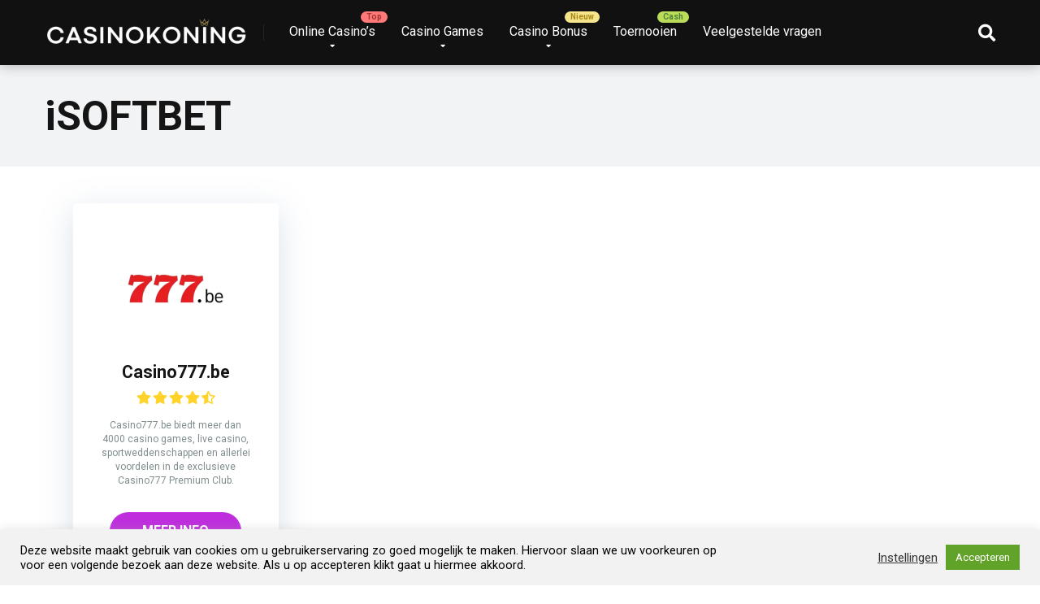

--- FILE ---
content_type: text/html; charset=UTF-8
request_url: https://casinokoning.be/software/isoftbet/
body_size: 15622
content:
<!DOCTYPE html>
<html lang="nl-NL">
<head><style>img.lazy{min-height:1px}</style><link href="https://casinokoning.be/wp-content/plugins/w3-total-cache/pub/js/lazyload.min.js" as="script">
    <meta charset="UTF-8" />
    <meta http-equiv="X-UA-Compatible" content="IE=edge" />
    <meta name="viewport" id="viewport" content="width=device-width, initial-scale=1.0, maximum-scale=1.0, minimum-scale=1.0, user-scalable=no" />
	<meta name='robots' content='index, follow, max-image-preview:large, max-snippet:-1, max-video-preview:-1' />
	<style>img:is([sizes="auto" i], [sizes^="auto," i]) { contain-intrinsic-size: 3000px 1500px }</style>
	
	<!-- This site is optimized with the Yoast SEO plugin v26.6 - https://yoast.com/wordpress/plugins/seo/ -->
	<title>iSOFTBET Archieven | CasinoKoning.be</title>
	<link rel="canonical" href="https://casinokoning.be/software/isoftbet/" />
	<meta property="og:locale" content="nl_NL" />
	<meta property="og:type" content="article" />
	<meta property="og:title" content="iSOFTBET Archieven | CasinoKoning.be" />
	<meta property="og:url" content="https://casinokoning.be/software/isoftbet/" />
	<meta property="og:site_name" content="CasinoKoning.be" />
	<meta name="twitter:card" content="summary_large_image" />
	<script type="application/ld+json" class="yoast-schema-graph">{"@context":"https://schema.org","@graph":[{"@type":"CollectionPage","@id":"https://casinokoning.be/software/isoftbet/","url":"https://casinokoning.be/software/isoftbet/","name":"iSOFTBET Archieven | CasinoKoning.be","isPartOf":{"@id":"https://casinokoning.be/#website"},"primaryImageOfPage":{"@id":"https://casinokoning.be/software/isoftbet/#primaryimage"},"image":{"@id":"https://casinokoning.be/software/isoftbet/#primaryimage"},"thumbnailUrl":"https://casinokoning.be/wp-content/uploads/2022/10/Ontwerp-zonder-titel-3.png","breadcrumb":{"@id":"https://casinokoning.be/software/isoftbet/#breadcrumb"},"inLanguage":"nl-NL"},{"@type":"ImageObject","inLanguage":"nl-NL","@id":"https://casinokoning.be/software/isoftbet/#primaryimage","url":"https://casinokoning.be/wp-content/uploads/2022/10/Ontwerp-zonder-titel-3.png","contentUrl":"https://casinokoning.be/wp-content/uploads/2022/10/Ontwerp-zonder-titel-3.png","width":500,"height":500,"caption":"777 casino logo"},{"@type":"BreadcrumbList","@id":"https://casinokoning.be/software/isoftbet/#breadcrumb","itemListElement":[{"@type":"ListItem","position":1,"name":"Home","item":"https://casinokoning.be/"},{"@type":"ListItem","position":2,"name":"iSOFTBET"}]},{"@type":"WebSite","@id":"https://casinokoning.be/#website","url":"https://casinokoning.be/","name":"CasinoKoning.be","description":"Online Casino Bonus België","publisher":{"@id":"https://casinokoning.be/#organization"},"potentialAction":[{"@type":"SearchAction","target":{"@type":"EntryPoint","urlTemplate":"https://casinokoning.be/?s={search_term_string}"},"query-input":{"@type":"PropertyValueSpecification","valueRequired":true,"valueName":"search_term_string"}}],"inLanguage":"nl-NL"},{"@type":"Organization","@id":"https://casinokoning.be/#organization","name":"CasinoKoning.be","url":"https://casinokoning.be/","logo":{"@type":"ImageObject","inLanguage":"nl-NL","@id":"https://casinokoning.be/#/schema/logo/image/","url":"https://casinokoning.be/wp-content/uploads/2022/11/cropped-cropped-cropped-Gold-Minimalist-King-Diamond-Logo-12-1.png","contentUrl":"https://casinokoning.be/wp-content/uploads/2022/11/cropped-cropped-cropped-Gold-Minimalist-King-Diamond-Logo-12-1.png","width":479,"height":77,"caption":"CasinoKoning.be"},"image":{"@id":"https://casinokoning.be/#/schema/logo/image/"}}]}</script>
	<!-- / Yoast SEO plugin. -->


<link rel='dns-prefetch' href='//kit.fontawesome.com' />
<link rel='dns-prefetch' href='//fonts.googleapis.com' />
<link rel="alternate" type="application/rss+xml" title="CasinoKoning.be &raquo; feed" href="https://casinokoning.be/feed/" />
<link rel="alternate" type="application/rss+xml" title="CasinoKoning.be &raquo; reacties feed" href="https://casinokoning.be/comments/feed/" />
<link rel="alternate" type="application/rss+xml" title="CasinoKoning.be &raquo; iSOFTBET Spelontwikkelaars feed" href="https://casinokoning.be/software/isoftbet/feed/" />
<script type="text/javascript">
/* <![CDATA[ */
window._wpemojiSettings = {"baseUrl":"https:\/\/s.w.org\/images\/core\/emoji\/16.0.1\/72x72\/","ext":".png","svgUrl":"https:\/\/s.w.org\/images\/core\/emoji\/16.0.1\/svg\/","svgExt":".svg","source":{"concatemoji":"https:\/\/casinokoning.be\/wp-includes\/js\/wp-emoji-release.min.js?ver=6.8.3"}};
/*! This file is auto-generated */
!function(s,n){var o,i,e;function c(e){try{var t={supportTests:e,timestamp:(new Date).valueOf()};sessionStorage.setItem(o,JSON.stringify(t))}catch(e){}}function p(e,t,n){e.clearRect(0,0,e.canvas.width,e.canvas.height),e.fillText(t,0,0);var t=new Uint32Array(e.getImageData(0,0,e.canvas.width,e.canvas.height).data),a=(e.clearRect(0,0,e.canvas.width,e.canvas.height),e.fillText(n,0,0),new Uint32Array(e.getImageData(0,0,e.canvas.width,e.canvas.height).data));return t.every(function(e,t){return e===a[t]})}function u(e,t){e.clearRect(0,0,e.canvas.width,e.canvas.height),e.fillText(t,0,0);for(var n=e.getImageData(16,16,1,1),a=0;a<n.data.length;a++)if(0!==n.data[a])return!1;return!0}function f(e,t,n,a){switch(t){case"flag":return n(e,"\ud83c\udff3\ufe0f\u200d\u26a7\ufe0f","\ud83c\udff3\ufe0f\u200b\u26a7\ufe0f")?!1:!n(e,"\ud83c\udde8\ud83c\uddf6","\ud83c\udde8\u200b\ud83c\uddf6")&&!n(e,"\ud83c\udff4\udb40\udc67\udb40\udc62\udb40\udc65\udb40\udc6e\udb40\udc67\udb40\udc7f","\ud83c\udff4\u200b\udb40\udc67\u200b\udb40\udc62\u200b\udb40\udc65\u200b\udb40\udc6e\u200b\udb40\udc67\u200b\udb40\udc7f");case"emoji":return!a(e,"\ud83e\udedf")}return!1}function g(e,t,n,a){var r="undefined"!=typeof WorkerGlobalScope&&self instanceof WorkerGlobalScope?new OffscreenCanvas(300,150):s.createElement("canvas"),o=r.getContext("2d",{willReadFrequently:!0}),i=(o.textBaseline="top",o.font="600 32px Arial",{});return e.forEach(function(e){i[e]=t(o,e,n,a)}),i}function t(e){var t=s.createElement("script");t.src=e,t.defer=!0,s.head.appendChild(t)}"undefined"!=typeof Promise&&(o="wpEmojiSettingsSupports",i=["flag","emoji"],n.supports={everything:!0,everythingExceptFlag:!0},e=new Promise(function(e){s.addEventListener("DOMContentLoaded",e,{once:!0})}),new Promise(function(t){var n=function(){try{var e=JSON.parse(sessionStorage.getItem(o));if("object"==typeof e&&"number"==typeof e.timestamp&&(new Date).valueOf()<e.timestamp+604800&&"object"==typeof e.supportTests)return e.supportTests}catch(e){}return null}();if(!n){if("undefined"!=typeof Worker&&"undefined"!=typeof OffscreenCanvas&&"undefined"!=typeof URL&&URL.createObjectURL&&"undefined"!=typeof Blob)try{var e="postMessage("+g.toString()+"("+[JSON.stringify(i),f.toString(),p.toString(),u.toString()].join(",")+"));",a=new Blob([e],{type:"text/javascript"}),r=new Worker(URL.createObjectURL(a),{name:"wpTestEmojiSupports"});return void(r.onmessage=function(e){c(n=e.data),r.terminate(),t(n)})}catch(e){}c(n=g(i,f,p,u))}t(n)}).then(function(e){for(var t in e)n.supports[t]=e[t],n.supports.everything=n.supports.everything&&n.supports[t],"flag"!==t&&(n.supports.everythingExceptFlag=n.supports.everythingExceptFlag&&n.supports[t]);n.supports.everythingExceptFlag=n.supports.everythingExceptFlag&&!n.supports.flag,n.DOMReady=!1,n.readyCallback=function(){n.DOMReady=!0}}).then(function(){return e}).then(function(){var e;n.supports.everything||(n.readyCallback(),(e=n.source||{}).concatemoji?t(e.concatemoji):e.wpemoji&&e.twemoji&&(t(e.twemoji),t(e.wpemoji)))}))}((window,document),window._wpemojiSettings);
/* ]]> */
</script>
<style id='wp-emoji-styles-inline-css' type='text/css'>

	img.wp-smiley, img.emoji {
		display: inline !important;
		border: none !important;
		box-shadow: none !important;
		height: 1em !important;
		width: 1em !important;
		margin: 0 0.07em !important;
		vertical-align: -0.1em !important;
		background: none !important;
		padding: 0 !important;
	}
</style>
<link rel="stylesheet" href="https://casinokoning.be/wp-content/cache/minify/a5ff7.css" media="all" />

<style id='classic-theme-styles-inline-css' type='text/css'>
/*! This file is auto-generated */
.wp-block-button__link{color:#fff;background-color:#32373c;border-radius:9999px;box-shadow:none;text-decoration:none;padding:calc(.667em + 2px) calc(1.333em + 2px);font-size:1.125em}.wp-block-file__button{background:#32373c;color:#fff;text-decoration:none}
</style>
<link rel="stylesheet" href="https://casinokoning.be/wp-content/cache/minify/966a7.css" media="all" />




<style id='global-styles-inline-css' type='text/css'>
:root{--wp--preset--aspect-ratio--square: 1;--wp--preset--aspect-ratio--4-3: 4/3;--wp--preset--aspect-ratio--3-4: 3/4;--wp--preset--aspect-ratio--3-2: 3/2;--wp--preset--aspect-ratio--2-3: 2/3;--wp--preset--aspect-ratio--16-9: 16/9;--wp--preset--aspect-ratio--9-16: 9/16;--wp--preset--color--black: #000000;--wp--preset--color--cyan-bluish-gray: #abb8c3;--wp--preset--color--white: #ffffff;--wp--preset--color--pale-pink: #f78da7;--wp--preset--color--vivid-red: #cf2e2e;--wp--preset--color--luminous-vivid-orange: #ff6900;--wp--preset--color--luminous-vivid-amber: #fcb900;--wp--preset--color--light-green-cyan: #7bdcb5;--wp--preset--color--vivid-green-cyan: #00d084;--wp--preset--color--pale-cyan-blue: #8ed1fc;--wp--preset--color--vivid-cyan-blue: #0693e3;--wp--preset--color--vivid-purple: #9b51e0;--wp--preset--color--mercury-main: #be2edd;--wp--preset--color--mercury-second: #e84393;--wp--preset--color--mercury-white: #fff;--wp--preset--color--mercury-gray: #263238;--wp--preset--color--mercury-emerald: #2edd6c;--wp--preset--color--mercury-alizarin: #e74c3c;--wp--preset--color--mercury-wisteria: #8e44ad;--wp--preset--color--mercury-peter-river: #3498db;--wp--preset--color--mercury-clouds: #ecf0f1;--wp--preset--gradient--vivid-cyan-blue-to-vivid-purple: linear-gradient(135deg,rgba(6,147,227,1) 0%,rgb(155,81,224) 100%);--wp--preset--gradient--light-green-cyan-to-vivid-green-cyan: linear-gradient(135deg,rgb(122,220,180) 0%,rgb(0,208,130) 100%);--wp--preset--gradient--luminous-vivid-amber-to-luminous-vivid-orange: linear-gradient(135deg,rgba(252,185,0,1) 0%,rgba(255,105,0,1) 100%);--wp--preset--gradient--luminous-vivid-orange-to-vivid-red: linear-gradient(135deg,rgba(255,105,0,1) 0%,rgb(207,46,46) 100%);--wp--preset--gradient--very-light-gray-to-cyan-bluish-gray: linear-gradient(135deg,rgb(238,238,238) 0%,rgb(169,184,195) 100%);--wp--preset--gradient--cool-to-warm-spectrum: linear-gradient(135deg,rgb(74,234,220) 0%,rgb(151,120,209) 20%,rgb(207,42,186) 40%,rgb(238,44,130) 60%,rgb(251,105,98) 80%,rgb(254,248,76) 100%);--wp--preset--gradient--blush-light-purple: linear-gradient(135deg,rgb(255,206,236) 0%,rgb(152,150,240) 100%);--wp--preset--gradient--blush-bordeaux: linear-gradient(135deg,rgb(254,205,165) 0%,rgb(254,45,45) 50%,rgb(107,0,62) 100%);--wp--preset--gradient--luminous-dusk: linear-gradient(135deg,rgb(255,203,112) 0%,rgb(199,81,192) 50%,rgb(65,88,208) 100%);--wp--preset--gradient--pale-ocean: linear-gradient(135deg,rgb(255,245,203) 0%,rgb(182,227,212) 50%,rgb(51,167,181) 100%);--wp--preset--gradient--electric-grass: linear-gradient(135deg,rgb(202,248,128) 0%,rgb(113,206,126) 100%);--wp--preset--gradient--midnight: linear-gradient(135deg,rgb(2,3,129) 0%,rgb(40,116,252) 100%);--wp--preset--font-size--small: 13px;--wp--preset--font-size--medium: 20px;--wp--preset--font-size--large: 36px;--wp--preset--font-size--x-large: 42px;--wp--preset--spacing--20: 0.44rem;--wp--preset--spacing--30: 0.67rem;--wp--preset--spacing--40: 1rem;--wp--preset--spacing--50: 1.5rem;--wp--preset--spacing--60: 2.25rem;--wp--preset--spacing--70: 3.38rem;--wp--preset--spacing--80: 5.06rem;--wp--preset--shadow--natural: 6px 6px 9px rgba(0, 0, 0, 0.2);--wp--preset--shadow--deep: 12px 12px 50px rgba(0, 0, 0, 0.4);--wp--preset--shadow--sharp: 6px 6px 0px rgba(0, 0, 0, 0.2);--wp--preset--shadow--outlined: 6px 6px 0px -3px rgba(255, 255, 255, 1), 6px 6px rgba(0, 0, 0, 1);--wp--preset--shadow--crisp: 6px 6px 0px rgba(0, 0, 0, 1);}:where(.is-layout-flex){gap: 0.5em;}:where(.is-layout-grid){gap: 0.5em;}body .is-layout-flex{display: flex;}.is-layout-flex{flex-wrap: wrap;align-items: center;}.is-layout-flex > :is(*, div){margin: 0;}body .is-layout-grid{display: grid;}.is-layout-grid > :is(*, div){margin: 0;}:where(.wp-block-columns.is-layout-flex){gap: 2em;}:where(.wp-block-columns.is-layout-grid){gap: 2em;}:where(.wp-block-post-template.is-layout-flex){gap: 1.25em;}:where(.wp-block-post-template.is-layout-grid){gap: 1.25em;}.has-black-color{color: var(--wp--preset--color--black) !important;}.has-cyan-bluish-gray-color{color: var(--wp--preset--color--cyan-bluish-gray) !important;}.has-white-color{color: var(--wp--preset--color--white) !important;}.has-pale-pink-color{color: var(--wp--preset--color--pale-pink) !important;}.has-vivid-red-color{color: var(--wp--preset--color--vivid-red) !important;}.has-luminous-vivid-orange-color{color: var(--wp--preset--color--luminous-vivid-orange) !important;}.has-luminous-vivid-amber-color{color: var(--wp--preset--color--luminous-vivid-amber) !important;}.has-light-green-cyan-color{color: var(--wp--preset--color--light-green-cyan) !important;}.has-vivid-green-cyan-color{color: var(--wp--preset--color--vivid-green-cyan) !important;}.has-pale-cyan-blue-color{color: var(--wp--preset--color--pale-cyan-blue) !important;}.has-vivid-cyan-blue-color{color: var(--wp--preset--color--vivid-cyan-blue) !important;}.has-vivid-purple-color{color: var(--wp--preset--color--vivid-purple) !important;}.has-black-background-color{background-color: var(--wp--preset--color--black) !important;}.has-cyan-bluish-gray-background-color{background-color: var(--wp--preset--color--cyan-bluish-gray) !important;}.has-white-background-color{background-color: var(--wp--preset--color--white) !important;}.has-pale-pink-background-color{background-color: var(--wp--preset--color--pale-pink) !important;}.has-vivid-red-background-color{background-color: var(--wp--preset--color--vivid-red) !important;}.has-luminous-vivid-orange-background-color{background-color: var(--wp--preset--color--luminous-vivid-orange) !important;}.has-luminous-vivid-amber-background-color{background-color: var(--wp--preset--color--luminous-vivid-amber) !important;}.has-light-green-cyan-background-color{background-color: var(--wp--preset--color--light-green-cyan) !important;}.has-vivid-green-cyan-background-color{background-color: var(--wp--preset--color--vivid-green-cyan) !important;}.has-pale-cyan-blue-background-color{background-color: var(--wp--preset--color--pale-cyan-blue) !important;}.has-vivid-cyan-blue-background-color{background-color: var(--wp--preset--color--vivid-cyan-blue) !important;}.has-vivid-purple-background-color{background-color: var(--wp--preset--color--vivid-purple) !important;}.has-black-border-color{border-color: var(--wp--preset--color--black) !important;}.has-cyan-bluish-gray-border-color{border-color: var(--wp--preset--color--cyan-bluish-gray) !important;}.has-white-border-color{border-color: var(--wp--preset--color--white) !important;}.has-pale-pink-border-color{border-color: var(--wp--preset--color--pale-pink) !important;}.has-vivid-red-border-color{border-color: var(--wp--preset--color--vivid-red) !important;}.has-luminous-vivid-orange-border-color{border-color: var(--wp--preset--color--luminous-vivid-orange) !important;}.has-luminous-vivid-amber-border-color{border-color: var(--wp--preset--color--luminous-vivid-amber) !important;}.has-light-green-cyan-border-color{border-color: var(--wp--preset--color--light-green-cyan) !important;}.has-vivid-green-cyan-border-color{border-color: var(--wp--preset--color--vivid-green-cyan) !important;}.has-pale-cyan-blue-border-color{border-color: var(--wp--preset--color--pale-cyan-blue) !important;}.has-vivid-cyan-blue-border-color{border-color: var(--wp--preset--color--vivid-cyan-blue) !important;}.has-vivid-purple-border-color{border-color: var(--wp--preset--color--vivid-purple) !important;}.has-vivid-cyan-blue-to-vivid-purple-gradient-background{background: var(--wp--preset--gradient--vivid-cyan-blue-to-vivid-purple) !important;}.has-light-green-cyan-to-vivid-green-cyan-gradient-background{background: var(--wp--preset--gradient--light-green-cyan-to-vivid-green-cyan) !important;}.has-luminous-vivid-amber-to-luminous-vivid-orange-gradient-background{background: var(--wp--preset--gradient--luminous-vivid-amber-to-luminous-vivid-orange) !important;}.has-luminous-vivid-orange-to-vivid-red-gradient-background{background: var(--wp--preset--gradient--luminous-vivid-orange-to-vivid-red) !important;}.has-very-light-gray-to-cyan-bluish-gray-gradient-background{background: var(--wp--preset--gradient--very-light-gray-to-cyan-bluish-gray) !important;}.has-cool-to-warm-spectrum-gradient-background{background: var(--wp--preset--gradient--cool-to-warm-spectrum) !important;}.has-blush-light-purple-gradient-background{background: var(--wp--preset--gradient--blush-light-purple) !important;}.has-blush-bordeaux-gradient-background{background: var(--wp--preset--gradient--blush-bordeaux) !important;}.has-luminous-dusk-gradient-background{background: var(--wp--preset--gradient--luminous-dusk) !important;}.has-pale-ocean-gradient-background{background: var(--wp--preset--gradient--pale-ocean) !important;}.has-electric-grass-gradient-background{background: var(--wp--preset--gradient--electric-grass) !important;}.has-midnight-gradient-background{background: var(--wp--preset--gradient--midnight) !important;}.has-small-font-size{font-size: var(--wp--preset--font-size--small) !important;}.has-medium-font-size{font-size: var(--wp--preset--font-size--medium) !important;}.has-large-font-size{font-size: var(--wp--preset--font-size--large) !important;}.has-x-large-font-size{font-size: var(--wp--preset--font-size--x-large) !important;}
:where(.wp-block-post-template.is-layout-flex){gap: 1.25em;}:where(.wp-block-post-template.is-layout-grid){gap: 1.25em;}
:where(.wp-block-columns.is-layout-flex){gap: 2em;}:where(.wp-block-columns.is-layout-grid){gap: 2em;}
:root :where(.wp-block-pullquote){font-size: 1.5em;line-height: 1.6;}
</style>
<link rel="stylesheet" href="https://casinokoning.be/wp-content/cache/minify/82db7.css" media="all" />





<link rel='stylesheet' id='mercury-googlefonts-css' href='//fonts.googleapis.com/css2?family=Roboto:wght@300;400;700;900&#038;display=swap' type='text/css' media='all' />
<link rel="stylesheet" href="https://casinokoning.be/wp-content/cache/minify/4618b.css" media="all" />



<style id='mercury-style-inline-css' type='text/css'>


/* Main Color */

.has-mercury-main-color,
.home-page .textwidget a:hover,
.space-header-2-top-soc a:hover,
.space-header-menu ul.main-menu li a:hover,
.space-header-menu ul.main-menu li:hover a,
.space-header-2-nav ul.main-menu li a:hover,
.space-header-2-nav ul.main-menu li:hover a,
.space-page-content a:hover,
.space-pros-cons ul li a:hover,
.space-pros-cons ol li a:hover,
.space-companies-2-archive-item-desc a:hover,
.space-organizations-3-archive-item-terms-ins a:hover,
.space-organizations-7-archive-item-terms a:hover,
.space-organizations-8-archive-item-terms a:hover,
.space-comments-form-box p.comment-notes span.required,
form.comment-form p.comment-notes span.required {
	color: #be2edd;
}

input[type="submit"],
.has-mercury-main-background-color,
.space-block-title span:after,
.space-widget-title span:after,
.space-companies-archive-item-button a,
.space-companies-sidebar-item-button a,
.space-organizations-3-archive-item-count,
.space-organizations-3-archive-item-count-2,
.space-units-archive-item-button a,
.space-units-sidebar-item-button a,
.space-aces-single-offer-info-button-ins a,
.space-offers-archive-item-button a,
.home-page .widget_mc4wp_form_widget .space-widget-title::after,
.space-content-section .widget_mc4wp_form_widget .space-widget-title::after {
	background-color: #be2edd;
}

.space-header-menu ul.main-menu li a:hover,
.space-header-menu ul.main-menu li:hover a,
.space-header-2-nav ul.main-menu li a:hover,
.space-header-2-nav ul.main-menu li:hover a {
	border-bottom: 2px solid #be2edd;
}
.space-header-2-top-soc a:hover {
	border: 1px solid #be2edd;
}
.space-companies-archive-item-button a:hover,
.space-units-archive-item-button a:hover,
.space-offers-archive-item-button a:hover,
.space-aces-single-offer-info-button-ins a:hover {
    box-shadow: 0px 8px 30px 0px rgba(190,46,221, 0.60) !important;
}

/* Second Color */

.has-mercury-second-color,
.space-page-content a,
.space-pros-cons ul li a,
.space-pros-cons ol li a,
.space-page-content ul li:before,
.home-page .textwidget ul li:before,
.space-widget ul li a:hover,
.space-page-content ul.space-mark li:before,
.home-page .textwidget a,
#recentcomments li a:hover,
#recentcomments li span.comment-author-link a:hover,
h3.comment-reply-title small a,
.space-companies-sidebar-2-item-desc a,
.space-companies-sidebar-item-title p a,
.space-companies-archive-item-short-desc a,
.space-companies-2-archive-item-desc a,
.space-organizations-3-archive-item-terms-ins a,
.space-organizations-7-archive-item-terms a,
.space-organizations-8-archive-item-terms a,
.space-organization-content-info a,
.space-organization-style-2-calltoaction-text-ins a,
.space-organization-details-item-title span,
.space-organization-style-2-ratings-all-item-value i,
.space-organization-style-2-calltoaction-text-ins a,
.space-organization-content-short-desc a,
.space-organization-header-short-desc a,
.space-organization-content-rating-stars i,
.space-organization-content-rating-overall .star-rating .star,
.space-companies-archive-item-rating .star-rating .star,
.space-organization-content-logo-stars i,
.space-organization-content-logo-stars .star-rating .star,
.space-companies-2-archive-item-rating .star-rating .star,
.space-organizations-3-archive-item-rating-box .star-rating .star,
.space-organizations-4-archive-item-title .star-rating .star,
.space-companies-sidebar-2-item-rating .star-rating .star,
.space-comments-list-item-date a.comment-reply-link,
.space-categories-list-box ul li a,
.space-news-10-item-category a,
.small .space-news-11-item-category a,
#scrolltop,
.widget_mc4wp_form_widget .mc4wp-response a,
.space-header-height.dark .space-header-menu ul.main-menu li a:hover,
.space-header-height.dark .space-header-menu ul.main-menu li:hover a,
.space-header-2-height.dark .space-header-2-nav ul.main-menu li a:hover,
.space-header-2-height.dark .space-header-2-nav ul.main-menu li:hover a,
.space-header-2-height.dark .space-header-2-top-soc a:hover,
.space-organization-header-logo-rating i {
	color: #e84393;
}

.space-title-box-category a,
.has-mercury-second-background-color,
.space-organization-details-item-links a:hover,
.space-news-2-small-item-img-category a,
.space-news-2-item-big-box-category span,
.space-block-title span:before,
.space-widget-title span:before,
.space-news-4-item.small-news-block .space-news-4-item-img-category a,
.space-news-4-item.big-news-block .space-news-4-item-top-category span,
.space-news-6-item-top-category span,
.space-news-7-item-category span,
.space-news-3-item-img-category a,
.space-news-8-item-title-category span,
.space-news-9-item-info-category span,
.space-archive-loop-item-img-category a,
.space-organizations-3-archive-item:first-child .space-organizations-3-archive-item-count,
.space-organizations-3-archive-item:first-child .space-organizations-3-archive-item-count-2,
.space-single-offer.space-dark-style .space-aces-single-offer-info-button-ins a,
.space-offers-archive-item.space-dark-style .space-offers-archive-item-button a,
nav.pagination a,
nav.comments-pagination a,
nav.pagination-post a span.page-number,
.widget_tag_cloud a,
.space-footer-top-age span.age-limit,
.space-footer-top-soc a:hover,
.home-page .widget_mc4wp_form_widget .mc4wp-form-fields .space-subscribe-filds button,
.space-content-section .widget_mc4wp_form_widget .mc4wp-form-fields .space-subscribe-filds button {
	background-color: #e84393;
}

.space-footer-top-soc a:hover,
.space-header-2-height.dark .space-header-2-top-soc a:hover,
.space-categories-list-box ul li a {
	border: 1px solid #e84393;
}

.space-header-height.dark .space-header-menu ul.main-menu li a:hover,
.space-header-height.dark .space-header-menu ul.main-menu li:hover a,
.space-header-2-height.dark .space-header-2-nav ul.main-menu li a:hover,
.space-header-2-height.dark .space-header-2-nav ul.main-menu li:hover a {
	border-bottom: 2px solid #e84393;
}

.space-offers-archive-item.space-dark-style .space-offers-archive-item-button a:hover,
.space-single-offer.space-dark-style .space-aces-single-offer-info-button-ins a:hover {
    box-shadow: 0px 8px 30px 0px rgba(232,67,147, 0.60) !important;
}

/* Stars Color */

.star,
.fa-star {
	color: #ffd32a!important;
}

.space-rating-star-background {
	background-color: #ffd32a;
}

/* Custom header layout colors */

/* --- Header #1 Style --- */

.space-header-height .space-header-wrap {
	background-color: #111111;
}
.space-header-height .space-header-top,
.space-header-height .space-header-logo-ins:after {
	background-color: #252525;
}
.space-header-height .space-header-top-soc a,
.space-header-height .space-header-top-menu ul li a {
	color: #888888;
}
.space-header-height .space-header-top-soc a:hover ,
.space-header-height .space-header-top-menu ul li a:hover {
	color: #ffffff;
}
.space-header-height .space-header-logo a {
	color: #ffffff;
}
.space-header-height .space-header-logo span {
	color: #888888;
}
.space-header-height .space-header-menu ul.main-menu li,
.space-header-height .space-header-menu ul.main-menu li a,
.space-header-height .space-header-search {
	color: #ffffff;
}
.space-header-height .space-mobile-menu-icon div {
	background-color: #ffffff;
}
.space-header-height .space-header-menu ul.main-menu li a:hover,
.space-header-height .space-header-menu ul.main-menu li:hover a {
	color: #ff2453;
	border-bottom: 2px solid #ff2453;
}

.space-header-height .space-header-menu ul.main-menu li ul.sub-menu {
	background-color: #ffffff;
}

.space-header-height .space-header-menu ul.main-menu li ul.sub-menu li.menu-item-has-children:after,
.space-header-height .space-header-menu ul.main-menu li ul.sub-menu li a {
	color: #34495e;
	border-bottom: 1px solid transparent;
}
.space-header-height .space-header-menu ul.main-menu li ul.sub-menu li a:hover {
	border-bottom: 1px solid transparent;
	color: #b2bec3;
	text-decoration: none;
}

/* --- Header #2 Style --- */

.space-header-2-height .space-header-2-wrap,
.space-header-2-height .space-header-2-wrap.fixed .space-header-2-nav {
	background-color: #111111;
}
.space-header-2-height .space-header-2-top-ins {
	border-bottom: 1px solid #252525;
}
.space-header-2-height .space-header-2-top-soc a,
.space-header-2-height .space-header-search {
	color: #888888;
}
.space-header-2-height .space-header-2-top-soc a {
	border: 1px solid #888888;
}
.space-header-2-height .space-mobile-menu-icon div {
	background-color: #888888;
}
.space-header-2-height .space-header-2-top-soc a:hover {
	color: #ffffff;
	border: 1px solid #ffffff;
}
.space-header-2-height .space-header-2-top-logo a {
	color: #ffffff;
}
.space-header-2-height .space-header-2-top-logo span {
	color: #888888;
}
.space-header-2-height .space-header-2-nav ul.main-menu li,
.space-header-2-height .space-header-2-nav ul.main-menu li a {
	color: #ffffff;
}
.space-header-2-height .space-header-2-nav ul.main-menu li a:hover,
.space-header-2-height .space-header-2-nav ul.main-menu li:hover a {
	color: #ff2453;
	border-bottom: 2px solid #ff2453;
}
.space-header-2-height .space-header-2-nav ul.main-menu li ul.sub-menu {
	background-color: #ffffff;
}
.space-header-2-height .space-header-2-nav ul.main-menu li ul.sub-menu li a,
.space-header-2-height .space-header-2-nav ul.main-menu li ul.sub-menu li.menu-item-has-children:after {
	color: #34495e;
	border-bottom: 1px solid transparent;
}
.space-header-2-height .space-header-2-nav ul.main-menu li ul.sub-menu li a:hover {
	border-bottom: 1px solid transparent;
	color: #b2bec3;
	text-decoration: none;
}

/* --- Mobile Menu Style --- */

.space-mobile-menu .space-mobile-menu-block {
	background-color: #111111;
}
.space-mobile-menu .space-mobile-menu-copy {
	border-top: 1px solid #252525;
}
.space-mobile-menu .space-mobile-menu-copy {
	color: #888888;
}
.space-mobile-menu .space-mobile-menu-copy a {
	color: #888888;
}
.space-mobile-menu .space-mobile-menu-copy a:hover {
	color: #ffffff;
}
.space-mobile-menu .space-mobile-menu-header a {
	color: #ffffff;
}
.space-mobile-menu .space-mobile-menu-header span {
	color: #888888;
}
.space-mobile-menu .space-mobile-menu-list ul li {
	color: #ffffff;
}
.space-mobile-menu .space-mobile-menu-list ul li a {
	color: #ffffff;
}
.space-mobile-menu .space-close-icon .to-right,
.space-mobile-menu .space-close-icon .to-left {
	background-color: #ffffff;
}

/* --- New - Label for the main menu items --- */

ul.main-menu > li.new > a:before,
.space-mobile-menu-list > ul > li.new:before {
	content: "Cash";
    color: #4f8237;
    background-color: #badc58;
}

/* --- Best - Label for the main menu items --- */

ul.main-menu > li.best > a:before,
.space-mobile-menu-list > ul > li.best:before {
	content: "Nieuw";
    color: #a88817;
    background-color: #f6e58d;
}

/* --- Hot - Label for the main menu items --- */

ul.main-menu > li.hot > a:before,
.space-mobile-menu-list > ul > li.hot:before {
	content: "Cash";
    color: #4f8237;
    background-color: #badc58;
}

/* --- Top - Label for the main menu items --- */

ul.main-menu > li.top > a:before,
.space-mobile-menu-list > ul > li.top:before {
	content: "Top";
    color: #a33632;
    background-color: #ff7979;
}

/* --- Fair - Label for the main menu items --- */

ul.main-menu > li.fair > a:before,
.space-mobile-menu-list > ul > li.fair:before {
	content: "Fair";
    color: #7248b5;
    background-color: #b0aaff;
}

/* Play Now - The button color */

.space-organization-content-button a,
.space-unit-content-button a,
.space-organizations-3-archive-item-button-ins a,
.space-organizations-4-archive-item-button-two-ins a,
.space-shortcode-wrap .space-organizations-3-archive-item-button-ins a,
.space-shortcode-wrap .space-organizations-4-archive-item-button-two-ins a {
    color: #ffffff !important;
    background-color: #2ecc71 !important;
}

.space-organization-content-button a:hover,
.space-unit-content-button a:hover,
.space-organizations-3-archive-item-button-ins a:hover,
.space-organizations-4-archive-item-button-two-ins a:hover {
    box-shadow: 0px 0px 15px 0px rgba(46,204,113, 0.55) !important;
}

.space-organization-header-button a.space-style-2-button,
.space-organization-style-2-calltoaction-button-ins a.space-calltoaction-button,
.space-style-3-organization-header-button a.space-style-3-button,
.space-organizations-7-archive-item-button-two a,
.space-organizations-8-archive-item-button-two a,
.space-organization-float-bar-button-wrap a {
    color: #ffffff !important;
    background-color: #2ecc71 !important;
    box-shadow: 0px 5px 15px 0px rgba(46,204,113, 0.55) !important;
}
.space-organization-header-button a.space-style-2-button:hover,
.space-organization-style-2-calltoaction-button-ins a.space-calltoaction-button:hover,
.space-style-3-organization-header-button a.space-style-3-button:hover,
.space-organizations-7-archive-item-button-two a:hover,
.space-organizations-8-archive-item-button-two a:hover,
.space-organization-float-bar-button-wrap a:hover {
    box-shadow: 0px 5px 15px 0px rgba(46,204,113, 0) !important;
}

.space-organizations-5-archive-item-button1 a,
.space-organizations-6-archive-item-button1 a,
.space-units-2-archive-item-button1 a,
.space-units-3-archive-item-button1 a {
    color: #ffffff !important;
    background-color: #2ecc71 !important;
    box-shadow: 0px 10px 15px 0px rgba(46,204,113, 0.5) !important;
}
.space-organizations-5-archive-item-button1 a:hover,
.space-organizations-6-archive-item-button1 a:hover,
.space-units-2-archive-item-button1 a:hover,
.space-units-3-archive-item-button1 a:hover {
    box-shadow: 0px 10px 15px 0px rgba(46,204,113, 0) !important;
}

/* Read Review - The button color */

.space-organizations-3-archive-item-button-ins a:last-child,
.space-organizations-4-archive-item-button-one-ins a,
.space-shortcode-wrap .space-organizations-4-archive-item-button-one-ins a {
    color: #ffffff !important;
    background-color: #7f8c8d !important;
}

.space-organizations-3-archive-item-button-ins a:last-child:hover,
.space-organizations-4-archive-item-button-one-ins a:hover {
    box-shadow: 0px 0px 15px 0px rgba(127,140,141, 0.55) !important;
}
</style>
<link rel="stylesheet" href="https://casinokoning.be/wp-content/cache/minify/d22ea.css" media="all" />

<script src="https://casinokoning.be/wp-content/cache/minify/818c0.js"></script>


<script type="text/javascript" id="cookie-law-info-js-extra">
/* <![CDATA[ */
var Cli_Data = {"nn_cookie_ids":[],"cookielist":[],"non_necessary_cookies":[],"ccpaEnabled":"","ccpaRegionBased":"","ccpaBarEnabled":"","strictlyEnabled":["necessary","obligatoire"],"ccpaType":"gdpr","js_blocking":"","custom_integration":"","triggerDomRefresh":"","secure_cookies":""};
var cli_cookiebar_settings = {"animate_speed_hide":"500","animate_speed_show":"500","background":"#f2f2f2","border":"#b1a6a6c2","border_on":"","button_1_button_colour":"#000","button_1_button_hover":"#000000","button_1_link_colour":"#fff","button_1_as_button":"1","button_1_new_win":"","button_2_button_colour":"#333","button_2_button_hover":"#292929","button_2_link_colour":"#444","button_2_as_button":"","button_2_hidebar":"","button_3_button_colour":"#dedfe0","button_3_button_hover":"#b2b2b3","button_3_link_colour":"#000000","button_3_as_button":"1","button_3_new_win":"","button_4_button_colour":"#000","button_4_button_hover":"#000000","button_4_link_colour":"#333333","button_4_as_button":"","button_7_button_colour":"#61a229","button_7_button_hover":"#4e8221","button_7_link_colour":"#fff","button_7_as_button":"1","button_7_new_win":"","font_family":"inherit","header_fix":"","notify_animate_hide":"1","notify_animate_show":"","notify_div_id":"#cookie-law-info-bar","notify_position_horizontal":"right","notify_position_vertical":"bottom","scroll_close":"","scroll_close_reload":"","accept_close_reload":"","reject_close_reload":"","showagain_tab":"1","showagain_background":"#fff","showagain_border":"#000","showagain_div_id":"#cookie-law-info-again","showagain_x_position":"100px","text":"#000","show_once_yn":"","show_once":"10000","logging_on":"","as_popup":"","popup_overlay":"1","bar_heading_text":"","cookie_bar_as":"banner","popup_showagain_position":"bottom-right","widget_position":"left"};
var log_object = {"ajax_url":"https:\/\/casinokoning.be\/wp-admin\/admin-ajax.php"};
/* ]]> */
</script>
<script src="https://casinokoning.be/wp-content/cache/minify/d7bac.js"></script>

<link rel="https://api.w.org/" href="https://casinokoning.be/wp-json/" /><link rel="alternate" title="JSON" type="application/json" href="https://casinokoning.be/wp-json/wp/v2/software/189" /><link rel="EditURI" type="application/rsd+xml" title="RSD" href="https://casinokoning.be/xmlrpc.php?rsd" />
<meta name="generator" content="WordPress 6.8.3" />
<!-- Global site tag (gtag.js) - Google Analytics -->
<script async src="https://www.googletagmanager.com/gtag/js?id=UA-107506515-1"></script>
<script>
  window.dataLayer = window.dataLayer || [];
  function gtag(){dataLayer.push(arguments);}
  gtag('js', new Date());

  gtag('config', 'UA-107506515-1');
</script>

<meta name="ga-site-verification" content="1n6koy0jB-OvKKl14Lnqt0r6" /><style type="text/css" id="simple-css-output"> .space-offers-archive-item.space-dark-style .space-offers-archive-item-button a { background-color: #ff2453;} @media only screen and (min-width: 1025px) { .space-sidebar-section.box-25.right.relative {padding-left: 70px;padding-bottom:10px; } }.space-widget { margin-bottom: 25px;}.space-offers-home-widget { background-color: #f1f3f4; margin-bottom: 30px;}.space-organizations-home-3-widget { background-color: #f1f3f4; margin-bottom: 30px;}.space-units-home-widget { background-color: #f1f3f4; margin-bottom: 30px;}.space-news-9-ins { padding-bottom: 25px;}.space-pros-cons { display: -webkit-box; display: -moz-box; display: -ms-flexbox; display: -webkit-flex; display: flex; flex-wrap: wrap; margin-bottom: 30px;}iframe, embed, object, video { max-width: 100%; padding-top: 15px;}@media only screen and (min-width: 1025px) {.home-page .textwidget { margin: 0 10px;padding-right: 55px;padding-left: 6px;}}@media only screen and (max-width: 1024px) {.home-page .textwidget { margin: 0 10px;padding-right: 11px;padding-left: 7px;}}htmlCopy code .image-container { float: left; margin-right: 25px; } .image-container img { width: 500px; height: auto; margin-right: 55px;margin-bottom:15px; } @media only screen and (min-width: 1025px) {.space-archive-section {padding-right: 75px;padding-left: 75px;}} .space-archive-navigation { overflow: hidden;padding-bottom: 50px;} .af-form-wrapper { text-indent: 0; float: left !important;padding-bottom:40px !important;}@media screen and (max-width: 600px) { table thead { display: none; } table td { display: flex; } table td::before { content: attr(label); font-weight: bold; width: 120px; min-width: 120px; }}.su-spoiler-style-default>.su-spoiler-title { padding-left: 33px !important; padding-right: 0; background-color: #F1F3F4;margin-top: 13px;}.su-spoiler-icon { position: absolute; left: 9px !important; top: 7px; display: block; width: 20px; height: 20px; line-height: 21px; text-align: center; font-size: 14px; font-family: ShortcodesUltimateIcons; font-weight: 400; font-style: normal; -webkit-font-smoothing: antialiased;}.su-spoiler-title { position: relative; cursor: pointer; min-height: 20px; line-height: 20px; padding: 7px 7px 7px 34px; font-weight: 700; font-size: 16px !important;}.su-accordion { margin-bottom: 1.3em; margin-top: 1.4em;}</style><meta name="theme-color" content="#252525" />
<meta name="msapplication-navbutton-color" content="#252525" /> 
<meta name="apple-mobile-web-app-status-bar-style" content="#252525" />
<style type="text/css" id="custom-background-css">
body.custom-background { background-color: #ffffff; }
</style>
	<link rel="icon" href="https://casinokoning.be/wp-content/uploads/2022/11/cropped-Flag_of_Belgium.svg_-1-32x32.png" sizes="32x32" />
<link rel="icon" href="https://casinokoning.be/wp-content/uploads/2022/11/cropped-Flag_of_Belgium.svg_-1-192x192.png" sizes="192x192" />
<link rel="apple-touch-icon" href="https://casinokoning.be/wp-content/uploads/2022/11/cropped-Flag_of_Belgium.svg_-1-180x180.png" />
<meta name="msapplication-TileImage" content="https://casinokoning.be/wp-content/uploads/2022/11/cropped-Flag_of_Belgium.svg_-1-270x270.png" />
</head>
<body ontouchstart class="archive tax-software term-isoftbet term-189 custom-background wp-custom-logo wp-theme-mercury">
<div class="space-box relative">

<!-- Header Start -->

<div class="space-header-height relative ">
	<div class="space-header-wrap space-header-float relative">
				<div class="space-header relative">
			<div class="space-header-ins space-wrapper relative">
				<div class="space-header-logo box-25 left relative">
					<div class="space-header-logo-ins relative">
						<a href="https://casinokoning.be/" title="CasinoKoning.be"><img width="249" height="40" src="data:image/svg+xml,%3Csvg%20xmlns='http://www.w3.org/2000/svg'%20viewBox='0%200%20249%2040'%3E%3C/svg%3E" data-src="https://casinokoning.be/wp-content/uploads/2022/11/cropped-cropped-cropped-Gold-Minimalist-King-Diamond-Logo-12-1-249x40.png" class="attachment-mercury-custom-logo size-mercury-custom-logo lazy" alt="CasinoKoning.be" decoding="async" data-srcset="https://casinokoning.be/wp-content/uploads/2022/11/cropped-cropped-cropped-Gold-Minimalist-King-Diamond-Logo-12-1-249x40.png 249w, https://casinokoning.be/wp-content/uploads/2022/11/cropped-cropped-cropped-Gold-Minimalist-King-Diamond-Logo-12-1-300x48.png 300w, https://casinokoning.be/wp-content/uploads/2022/11/cropped-cropped-cropped-Gold-Minimalist-King-Diamond-Logo-12-1-199x32.png 199w, https://casinokoning.be/wp-content/uploads/2022/11/cropped-cropped-cropped-Gold-Minimalist-King-Diamond-Logo-12-1.png 479w" data-sizes="(max-width: 249px) 100vw, 249px" /></a>					</div>
				</div>
				<div class="space-header-menu box-75 left relative">
					<ul id="menu-main-menu" class="main-menu"><li id="menu-item-1941" class="top menu-item menu-item-type-custom menu-item-object-custom menu-item-has-children menu-item-1941"><a href="#">Online Casino&#8217;s</a>
<ul class="sub-menu">
	<li id="menu-item-1789" class="menu-item menu-item-type-custom menu-item-object-custom menu-item-1789"><a href="https://casinokoning.be/review/circus-be/">Circus.be</a></li>
	<li id="menu-item-1790" class="menu-item menu-item-type-custom menu-item-object-custom menu-item-1790"><a href="https://casinokoning.be/review/777-be/">Casino777.be</a></li>
	<li id="menu-item-1793" class="menu-item menu-item-type-custom menu-item-object-custom menu-item-1793"><a href="https://casinokoning.be/review/goldenvegas-be/">Goldenvegas.be</a></li>
	<li id="menu-item-1798" class="menu-item menu-item-type-custom menu-item-object-custom menu-item-1798"><a href="https://casinokoning.be/review/carousel-be/">Carousel.be</a></li>
	<li id="menu-item-1792" class="menu-item menu-item-type-custom menu-item-object-custom menu-item-1792"><a href="https://casinokoning.be/review/magicwins-be/">Magicwins.be</a></li>
	<li id="menu-item-1797" class="menu-item menu-item-type-custom menu-item-object-custom menu-item-1797"><a href="https://casinokoning.be/review/goldenpalace-be/">Goldenpalace.be</a></li>
	<li id="menu-item-3715" class="menu-item menu-item-type-custom menu-item-object-custom menu-item-3715"><a href="https://casinokoning.be/review/peppermillcasino-be/">Peppermillcasino.be</a></li>
	<li id="menu-item-3688" class="menu-item menu-item-type-custom menu-item-object-custom menu-item-3688"><a href="https://casinokoning.be/review/oria-be/">Oria.be</a></li>
	<li id="menu-item-3662" class="menu-item menu-item-type-custom menu-item-object-custom menu-item-3662"><a href="https://casinokoning.be/review/madisoncasino-be/">Madisoncasino.be</a></li>
	<li id="menu-item-1794" class="menu-item menu-item-type-custom menu-item-object-custom menu-item-1794"><a href="https://casinokoning.be/review/napoleongames-be-review/">Napoleongames.be</a></li>
	<li id="menu-item-1791" class="menu-item menu-item-type-custom menu-item-object-custom menu-item-1791"><a href="https://casinokoning.be/review/unibet-be/">Unibet.be</a></li>
	<li id="menu-item-1796" class="menu-item menu-item-type-custom menu-item-object-custom menu-item-1796"><a href="https://casinokoning.be/review/ladbrokes-be/">Ladbrokes.be</a></li>
	<li id="menu-item-2546" class="menu-item menu-item-type-custom menu-item-object-custom menu-item-2546"><a href="https://casinokoning.be/review/betway-be/">Betway.be</a></li>
	<li id="menu-item-1799" class="menu-item menu-item-type-custom menu-item-object-custom menu-item-1799"><a href="https://casinokoning.be/review/betfirst-casino/">Betfirstcasino.be</a></li>
	<li id="menu-item-1800" class="menu-item menu-item-type-custom menu-item-object-custom menu-item-1800"><a href="https://casinokoning.be/review/bingoal-be/">Bingoal.be</a></li>
	<li id="menu-item-1795" class="menu-item menu-item-type-custom menu-item-object-custom menu-item-1795"><a href="https://casinokoning.be/review/luckygames-be/">Luckygames.be</a></li>
	<li id="menu-item-2489" class="menu-item menu-item-type-custom menu-item-object-custom menu-item-2489"><a href="https://casinokoning.be/review/blitz-be/">Blitz.be</a></li>
	<li id="menu-item-2512" class="menu-item menu-item-type-custom menu-item-object-custom menu-item-2512"><a href="https://casinokoning.be/review/supergame-be/">Supergame.be</a></li>
</ul>
</li>
<li id="menu-item-2334" class="menu-item menu-item-type-custom menu-item-object-custom menu-item-has-children menu-item-2334"><a href="#">Casino Games</a>
<ul class="sub-menu">
	<li id="menu-item-2335" class="menu-item menu-item-type-custom menu-item-object-custom menu-item-2335"><a href="https://casinokoning.be/game/dice-games/">Dice Games</a></li>
	<li id="menu-item-2336" class="menu-item menu-item-type-custom menu-item-object-custom menu-item-2336"><a href="https://casinokoning.be/game/dice-slots/">Dice Slots</a></li>
	<li id="menu-item-1715" class="menu-item menu-item-type-custom menu-item-object-custom menu-item-has-children menu-item-1715"><a href="https://casinokoning.be/game/live-casino/">Live Casino</a>
	<ul class="sub-menu">
		<li id="menu-item-1804" class="menu-item menu-item-type-custom menu-item-object-custom menu-item-1804"><a href="https://casinokoning.be/game/live-blackjack/">Live Blackjack</a></li>
		<li id="menu-item-1805" class="menu-item menu-item-type-custom menu-item-object-custom menu-item-1805"><a href="https://casinokoning.be/game/live-roulette/">Live Roulette</a></li>
		<li id="menu-item-1806" class="menu-item menu-item-type-custom menu-item-object-custom menu-item-1806"><a href="https://casinokoning.be/game/live-poker/">Live Poker</a></li>
		<li id="menu-item-1807" class="menu-item menu-item-type-custom menu-item-object-custom menu-item-1807"><a href="https://casinokoning.be/game/live-baccarat/">Live Baccarat</a></li>
	</ul>
</li>
	<li id="menu-item-2337" class="menu-item menu-item-type-custom menu-item-object-custom menu-item-2337"><a href="https://casinokoning.be/game/sportweddenschappen/">Sportweddenschappen</a></li>
	<li id="menu-item-2570" class="menu-item menu-item-type-custom menu-item-object-custom menu-item-2570"><a href="https://casinokoning.be/game/e-sports/">Esports</a></li>
	<li id="menu-item-3628" class="menu-item menu-item-type-custom menu-item-object-custom menu-item-3628"><a href="https://casinokoning.be/game/virtual-sports/">Virtual Sports</a></li>
</ul>
</li>
<li id="menu-item-1721" class="best menu-item menu-item-type-custom menu-item-object-custom menu-item-has-children menu-item-1721"><a href="https://casinokoning.be/gratis-startgeld/">Casino Bonus</a>
<ul class="sub-menu">
	<li id="menu-item-1858" class="menu-item menu-item-type-custom menu-item-object-custom menu-item-1858"><a href="https://casinokoning.be/free-spins/">Free Spins</a></li>
	<li id="menu-item-1859" class="menu-item menu-item-type-custom menu-item-object-custom menu-item-1859"><a href="https://casinokoning.be/gratis-speeltegoed/">Gratis Speeltegoed</a></li>
	<li id="menu-item-2258" class="menu-item menu-item-type-custom menu-item-object-custom menu-item-2258"><a href="https://casinokoning.be/vip-casino-bonus/">VIP Casino Bonus</a></li>
	<li id="menu-item-1861" class="menu-item menu-item-type-custom menu-item-object-custom menu-item-1861"><a href="https://casinokoning.be/game/sportweddenschappen/">Sports Betting Bonus</a></li>
	<li id="menu-item-1862" class="menu-item menu-item-type-custom menu-item-object-custom menu-item-1862"><a href="https://casinokoning.be/game/live-casino/">Live Casino Bonus</a></li>
</ul>
</li>
<li id="menu-item-1801" class="hot menu-item menu-item-type-custom menu-item-object-custom menu-item-1801"><a href="https://casinokoning.be/dice-toernooien/">Toernooien</a></li>
<li id="menu-item-1808" class="menu-item menu-item-type-custom menu-item-object-custom menu-item-1808"><a href="https://casinokoning.be/veelgestelde-vragen/">Veelgestelde vragen</a></li>
</ul>					<div class="space-header-search absolute">
						<i class="fas fa-search desktop-search-button"></i>
					</div>
					<div class="space-mobile-menu-icon absolute">
						<div></div>
						<div></div>
						<div></div>
					</div>
				</div>
			</div>
		</div>
	</div>
</div>
<div class="space-header-search-block fixed">
	<div class="space-header-search-block-ins absolute">
				<form role="search" method="get" class="space-default-search-form" action="https://casinokoning.be/">
			<input type="search" value="" name="s" placeholder="Enter keyword...">
		</form>	</div>
	<div class="space-close-icon desktop-search-close-button absolute">
		<div class="to-right absolute"></div>
		<div class="to-left absolute"></div>
	</div>
</div>

<!-- Header End -->
<!-- Title Box Start -->

<div class="space-archive-title-box box-100 relative">
	<div class="space-archive-title-box-ins space-page-wrapper relative">
		<div class="space-archive-title-box-h1 relative">
			<h1>iSOFTBET</h1>
			
			<!-- Breadcrumbs Start -->

				<div class="space-single-aces-breadcrumbs relative">
			</div>

			<!-- Breadcrumbs End -->
		</div>
	</div>
</div>

<!-- Title Box End -->

<!-- Archive Section Start -->

<div class="space-archive-section box-100 relative space-organization-archive">
	<div class="space-archive-section-ins space-page-wrapper relative">
		<div class="space-organization-archive-ins box-100 relative">
			
			<div class="space-companies-archive-items box-100 relative">

				
<div class="space-companies-archive-item box-25 left relative">
	<div class="space-companies-archive-item-ins relative">
		<div class="space-companies-archive-item-wrap text-center relative">

						<div class="space-companies-archive-item-img relative">
				<a href="https://casinokoning.be/review/777-be/" title="Casino777.be">
					<img width="120" height="120" src="data:image/svg+xml,%3Csvg%20xmlns='http://www.w3.org/2000/svg'%20viewBox='0%200%20120%20120'%3E%3C/svg%3E" data-src="https://casinokoning.be/wp-content/uploads/2022/10/Ontwerp-zonder-titel-3-120x120.png" class="attachment-mercury-120-120 size-mercury-120-120 lazy" alt="Casino777.be" decoding="async" data-srcset="https://casinokoning.be/wp-content/uploads/2022/10/Ontwerp-zonder-titel-3-120x120.png 120w, https://casinokoning.be/wp-content/uploads/2022/10/Ontwerp-zonder-titel-3-300x300.png 300w, https://casinokoning.be/wp-content/uploads/2022/10/Ontwerp-zonder-titel-3-150x150.png 150w, https://casinokoning.be/wp-content/uploads/2022/10/Ontwerp-zonder-titel-3-40x40.png 40w, https://casinokoning.be/wp-content/uploads/2022/10/Ontwerp-zonder-titel-3-50x50.png 50w, https://casinokoning.be/wp-content/uploads/2022/10/Ontwerp-zonder-titel-3-100x100.png 100w, https://casinokoning.be/wp-content/uploads/2022/10/Ontwerp-zonder-titel-3-135x135.png 135w, https://casinokoning.be/wp-content/uploads/2022/10/Ontwerp-zonder-titel-3-270x270.png 270w, https://casinokoning.be/wp-content/uploads/2022/10/Ontwerp-zonder-titel-3-450x450.png 450w, https://casinokoning.be/wp-content/uploads/2022/10/Ontwerp-zonder-titel-3-479x479.png 479w, https://casinokoning.be/wp-content/uploads/2022/10/Ontwerp-zonder-titel-3-32x32.png 32w, https://casinokoning.be/wp-content/uploads/2022/10/Ontwerp-zonder-titel-3-80x80.png 80w, https://casinokoning.be/wp-content/uploads/2022/10/Ontwerp-zonder-titel-3.png 500w" data-sizes="(max-width: 120px) 100vw, 120px" />				</a>
			</div>
			
			<div class="space-companies-archive-item-title relative">
				<a href="https://casinokoning.be/review/777-be/" title="Casino777.be">Casino777.be</a>
			</div>

							<div class="space-companies-archive-item-rating relative">
					<div class="star-rating"><div class="star star-full" aria-hidden="true"></div><div class="star star-full" aria-hidden="true"></div><div class="star star-full" aria-hidden="true"></div><div class="star star-full" aria-hidden="true"></div><div class="star star-half" aria-hidden="true"></div></div>				</div>
			
						<div class="space-companies-archive-item-short-desc relative">
				Casino777.be biedt meer dan 4000 casino games, live casino, sportweddenschappen en allerlei voordelen in de exclusieve Casino777 Premium Club.			</div>
			
			<div class="space-companies-archive-item-button relative">
				<a href="https://777be.livepartners.com/click.php?z=174646" title="MEER INFO" target="_blank" rel="nofollow">MEER INFO</a>
			</div>

			
				
		</div>
	</div>
</div>
				<!-- Archive Navigation Start -->

				
				<!-- Archive Navigation End -->

				
			</div>
			<div class="space-taxonomy-description box-100 relative">

				
			</div>
		</div>
	</div>
</div>

<!-- Archive Section End -->

<!-- Footer Start -->

<div class="space-footer box-100 relative">
		<div class="space-footer-top box-100 relative">
		<div class="space-footer-ins relative">
			<div class="space-footer-top-center box-100 relative">
				<div id="custom_html-25" class="widget_text space-widget space-footer-area relative widget_custom_html"><div class="space-widget-title relative"><span>Casinokoning.be</span></div><div class="textwidget custom-html-widget"><div class="AW-Form-39275184"></div>
<script type="text/javascript">(function(d, s, id) {
    var js, fjs = d.getElementsByTagName(s)[0];
    if (d.getElementById(id)) return;
    js = d.createElement(s); js.id = id;
    js.src = "//forms.aweber.com/form/84/39275184.js";
    fjs.parentNode.insertBefore(js, fjs);
    }(document, "script", "aweber-wjs-9gzko420v"));
</script></div></div><div id="media_image-2" class="space-widget space-footer-area relative widget_media_image"><a href="https://www.gamingcommission.be/nl"><img width="200" height="106" src="data:image/svg+xml,%3Csvg%20xmlns='http://www.w3.org/2000/svg'%20viewBox='0%200%20200%20106'%3E%3C/svg%3E" data-src="https://casinokoning.be/wp-content/uploads/2022/11/Kansspelcommissie-logo-België-via-CasinoNieuws.nl_-1024x545-1-254x135.png" class="image wp-image-2089  attachment-200x106 size-200x106 lazy" alt="Kansspelcommissie België" style="max-width: 100%; height: auto;" decoding="async" data-srcset="https://casinokoning.be/wp-content/uploads/2022/11/Kansspelcommissie-logo-België-via-CasinoNieuws.nl_-1024x545-1-254x135.png 254w, https://casinokoning.be/wp-content/uploads/2022/11/Kansspelcommissie-logo-België-via-CasinoNieuws.nl_-1024x545-1-300x160.png 300w, https://casinokoning.be/wp-content/uploads/2022/11/Kansspelcommissie-logo-België-via-CasinoNieuws.nl_-1024x545-1-768x409.png 768w, https://casinokoning.be/wp-content/uploads/2022/11/Kansspelcommissie-logo-België-via-CasinoNieuws.nl_-1024x545-1-75x40.png 75w, https://casinokoning.be/wp-content/uploads/2022/11/Kansspelcommissie-logo-België-via-CasinoNieuws.nl_-1024x545-1-60x32.png 60w, https://casinokoning.be/wp-content/uploads/2022/11/Kansspelcommissie-logo-België-via-CasinoNieuws.nl_-1024x545-1-150x80.png 150w, https://casinokoning.be/wp-content/uploads/2022/11/Kansspelcommissie-logo-België-via-CasinoNieuws.nl_-1024x545-1.png 1024w" data-sizes="auto, (max-width: 200px) 100vw, 200px" /></a></div><div id="text-27" class="space-widget space-footer-area relative widget_text">			<div class="textwidget"><p>21+ Gokken kan verslavend zijn. Stop op tijd!<br />
Meer info op <a href="http://www.stopoptijd.be/">www.stopoptijd.be</a></p>
</div>
		</div><div id="text-4" class="space-widget space-footer-area relative widget_text">			<div class="textwidget"><p>&nbsp;<br />
<a href="https://casinokoning.be/gratis-startgeld/">Gratis startgeld</a><br />
<a href="https://casinokoning.be/cashback-bonus/">Cashback bonus</a><br />
<a href="https://casinokoning.be/vip-casino-bonus/">VIP Casino bonus</a><br />
<a href="https://casinokoning.be/casino-stortingsbonus">Stortingsbonus</a><br />
<a href="https://casinokoning.be/free-spins/">Free Spins</a><br />
<a href="https://casinokoning.be/gratis-speeltegoed/">Gratis Speeltegoed</a><br />
<a href="https://casinokoning.be/dice-toernooien/">Casino Toernooien</a><br />
<a href="https://casinokoning.be/game/sportweddenschappen/">Sportweddenschappen bonus</a><br />
<a href="https://casinokoning.be/game/virtual-sports/">Virtual sports</a><br />
<a href="https://casinokoning.be/game/live-casino/">Live casino bonus</a><br />
<a href="https://casinokoning.be/game/live-blackjack/">Live blackjack</a><br />
<a href="https://casinokoning.be/game/live-roulette/">Live roulette</a><br />
<a href="https://casinokoning.be/game/live-poker/">Live poker</a><br />
<a href="https://casinokoning.be/game/live-baccarat/">Live Baccarat</a><br />
<a href="https://casinokoning.be/game/dice-games/">Dice games</a><br />
<a href="https://casinokoning.be/game/dice-slots/">Dice slots</a><br />
<a href="https://casinokoning.be/mobiel-gokken/">Mobiel gokken</a><br />
<a href="https://casinokoning.be/crypto-casinos/">Crypto casino&#8217;s</a><br />
<a href="https://casinokoning.be/veilig-gokken/">Veilig gokken</a><br />
<a href="https://casinokoning.be/stortingslimieten/">Stortingslimieten</a><br />
<a href="https://casinokoning.be/epis-register/">EPIS-register</a><br />
<a href="https://casinokoning.be/veelgestelde-vragen/">Veelgestelde vragen</a><br />
<a href="https://casinokoning.be/contact/">Contact</a><br />
<a href="https://casinokoning.be/sitemap_index.xml">Sitemap</a></p>
<p>&nbsp;</p>
</div>
		</div>			</div>
		</div>
	</div>
		<div class="space-footer-copy box-100 relative">
		<div class="space-footer-ins relative">
			<div class="space-footer-copy-left box-50 left relative">
									© Copyright 2024 CasinoKoning.be -
							</div>
			<div class="space-footer-copy-menu box-50 left relative">
							</div>
		</div>
	</div>
</div>

<!-- Footer End -->

</div>

<!-- Mobile Menu Start -->

<div class="space-mobile-menu fixed">
	<div class="space-mobile-menu-block absolute" >
		<div class="space-mobile-menu-block-ins relative">
			<div class="space-mobile-menu-header relative text-center">
				<a href="https://casinokoning.be/" title="CasinoKoning.be"><img width="249" height="40" src="data:image/svg+xml,%3Csvg%20xmlns='http://www.w3.org/2000/svg'%20viewBox='0%200%20249%2040'%3E%3C/svg%3E" data-src="https://casinokoning.be/wp-content/uploads/2022/11/cropped-cropped-cropped-Gold-Minimalist-King-Diamond-Logo-12-1-249x40.png" class="attachment-mercury-custom-logo size-mercury-custom-logo lazy" alt="CasinoKoning.be" decoding="async" data-srcset="https://casinokoning.be/wp-content/uploads/2022/11/cropped-cropped-cropped-Gold-Minimalist-King-Diamond-Logo-12-1-249x40.png 249w, https://casinokoning.be/wp-content/uploads/2022/11/cropped-cropped-cropped-Gold-Minimalist-King-Diamond-Logo-12-1-300x48.png 300w, https://casinokoning.be/wp-content/uploads/2022/11/cropped-cropped-cropped-Gold-Minimalist-King-Diamond-Logo-12-1-199x32.png 199w, https://casinokoning.be/wp-content/uploads/2022/11/cropped-cropped-cropped-Gold-Minimalist-King-Diamond-Logo-12-1.png 479w" data-sizes="auto, (max-width: 249px) 100vw, 249px" /></a>		
			</div>
			<div class="space-mobile-menu-list relative">
				<ul id="menu-main-menu-1" class="mobile-menu"><li class="top menu-item menu-item-type-custom menu-item-object-custom menu-item-has-children menu-item-1941"><a href="#">Online Casino&#8217;s</a>
<ul class="sub-menu">
	<li class="menu-item menu-item-type-custom menu-item-object-custom menu-item-1789"><a href="https://casinokoning.be/review/circus-be/">Circus.be</a></li>
	<li class="menu-item menu-item-type-custom menu-item-object-custom menu-item-1790"><a href="https://casinokoning.be/review/777-be/">Casino777.be</a></li>
	<li class="menu-item menu-item-type-custom menu-item-object-custom menu-item-1793"><a href="https://casinokoning.be/review/goldenvegas-be/">Goldenvegas.be</a></li>
	<li class="menu-item menu-item-type-custom menu-item-object-custom menu-item-1798"><a href="https://casinokoning.be/review/carousel-be/">Carousel.be</a></li>
	<li class="menu-item menu-item-type-custom menu-item-object-custom menu-item-1792"><a href="https://casinokoning.be/review/magicwins-be/">Magicwins.be</a></li>
	<li class="menu-item menu-item-type-custom menu-item-object-custom menu-item-1797"><a href="https://casinokoning.be/review/goldenpalace-be/">Goldenpalace.be</a></li>
	<li class="menu-item menu-item-type-custom menu-item-object-custom menu-item-3715"><a href="https://casinokoning.be/review/peppermillcasino-be/">Peppermillcasino.be</a></li>
	<li class="menu-item menu-item-type-custom menu-item-object-custom menu-item-3688"><a href="https://casinokoning.be/review/oria-be/">Oria.be</a></li>
	<li class="menu-item menu-item-type-custom menu-item-object-custom menu-item-3662"><a href="https://casinokoning.be/review/madisoncasino-be/">Madisoncasino.be</a></li>
	<li class="menu-item menu-item-type-custom menu-item-object-custom menu-item-1794"><a href="https://casinokoning.be/review/napoleongames-be-review/">Napoleongames.be</a></li>
	<li class="menu-item menu-item-type-custom menu-item-object-custom menu-item-1791"><a href="https://casinokoning.be/review/unibet-be/">Unibet.be</a></li>
	<li class="menu-item menu-item-type-custom menu-item-object-custom menu-item-1796"><a href="https://casinokoning.be/review/ladbrokes-be/">Ladbrokes.be</a></li>
	<li class="menu-item menu-item-type-custom menu-item-object-custom menu-item-2546"><a href="https://casinokoning.be/review/betway-be/">Betway.be</a></li>
	<li class="menu-item menu-item-type-custom menu-item-object-custom menu-item-1799"><a href="https://casinokoning.be/review/betfirst-casino/">Betfirstcasino.be</a></li>
	<li class="menu-item menu-item-type-custom menu-item-object-custom menu-item-1800"><a href="https://casinokoning.be/review/bingoal-be/">Bingoal.be</a></li>
	<li class="menu-item menu-item-type-custom menu-item-object-custom menu-item-1795"><a href="https://casinokoning.be/review/luckygames-be/">Luckygames.be</a></li>
	<li class="menu-item menu-item-type-custom menu-item-object-custom menu-item-2489"><a href="https://casinokoning.be/review/blitz-be/">Blitz.be</a></li>
	<li class="menu-item menu-item-type-custom menu-item-object-custom menu-item-2512"><a href="https://casinokoning.be/review/supergame-be/">Supergame.be</a></li>
</ul>
</li>
<li class="menu-item menu-item-type-custom menu-item-object-custom menu-item-has-children menu-item-2334"><a href="#">Casino Games</a>
<ul class="sub-menu">
	<li class="menu-item menu-item-type-custom menu-item-object-custom menu-item-2335"><a href="https://casinokoning.be/game/dice-games/">Dice Games</a></li>
	<li class="menu-item menu-item-type-custom menu-item-object-custom menu-item-2336"><a href="https://casinokoning.be/game/dice-slots/">Dice Slots</a></li>
	<li class="menu-item menu-item-type-custom menu-item-object-custom menu-item-has-children menu-item-1715"><a href="https://casinokoning.be/game/live-casino/">Live Casino</a>
	<ul class="sub-menu">
		<li class="menu-item menu-item-type-custom menu-item-object-custom menu-item-1804"><a href="https://casinokoning.be/game/live-blackjack/">Live Blackjack</a></li>
		<li class="menu-item menu-item-type-custom menu-item-object-custom menu-item-1805"><a href="https://casinokoning.be/game/live-roulette/">Live Roulette</a></li>
		<li class="menu-item menu-item-type-custom menu-item-object-custom menu-item-1806"><a href="https://casinokoning.be/game/live-poker/">Live Poker</a></li>
		<li class="menu-item menu-item-type-custom menu-item-object-custom menu-item-1807"><a href="https://casinokoning.be/game/live-baccarat/">Live Baccarat</a></li>
	</ul>
</li>
	<li class="menu-item menu-item-type-custom menu-item-object-custom menu-item-2337"><a href="https://casinokoning.be/game/sportweddenschappen/">Sportweddenschappen</a></li>
	<li class="menu-item menu-item-type-custom menu-item-object-custom menu-item-2570"><a href="https://casinokoning.be/game/e-sports/">Esports</a></li>
	<li class="menu-item menu-item-type-custom menu-item-object-custom menu-item-3628"><a href="https://casinokoning.be/game/virtual-sports/">Virtual Sports</a></li>
</ul>
</li>
<li class="best menu-item menu-item-type-custom menu-item-object-custom menu-item-has-children menu-item-1721"><a href="https://casinokoning.be/gratis-startgeld/">Casino Bonus</a>
<ul class="sub-menu">
	<li class="menu-item menu-item-type-custom menu-item-object-custom menu-item-1858"><a href="https://casinokoning.be/free-spins/">Free Spins</a></li>
	<li class="menu-item menu-item-type-custom menu-item-object-custom menu-item-1859"><a href="https://casinokoning.be/gratis-speeltegoed/">Gratis Speeltegoed</a></li>
	<li class="menu-item menu-item-type-custom menu-item-object-custom menu-item-2258"><a href="https://casinokoning.be/vip-casino-bonus/">VIP Casino Bonus</a></li>
	<li class="menu-item menu-item-type-custom menu-item-object-custom menu-item-1861"><a href="https://casinokoning.be/game/sportweddenschappen/">Sports Betting Bonus</a></li>
	<li class="menu-item menu-item-type-custom menu-item-object-custom menu-item-1862"><a href="https://casinokoning.be/game/live-casino/">Live Casino Bonus</a></li>
</ul>
</li>
<li class="hot menu-item menu-item-type-custom menu-item-object-custom menu-item-1801"><a href="https://casinokoning.be/dice-toernooien/">Toernooien</a></li>
<li class="menu-item menu-item-type-custom menu-item-object-custom menu-item-1808"><a href="https://casinokoning.be/veelgestelde-vragen/">Veelgestelde vragen</a></li>
</ul>			</div>
			<div class="space-mobile-menu-copy relative text-center">
									© Copyright 2024 CasinoKoning.be -
							</div>
			<div class="space-close-icon space-mobile-menu-close-button absolute">
				<div class="to-right absolute"></div>
				<div class="to-left absolute"></div>
			</div>
		</div>
	</div>
</div>
<!-- Mobile Menu End -->

<!-- Back to Top Start -->

<div class="space-to-top">
	<a href="#" id="scrolltop" title="Back to Top"><i class="far fa-arrow-alt-circle-up"></i></a>
</div>

<!-- Back to Top End -->

<script type="speculationrules">
{"prefetch":[{"source":"document","where":{"and":[{"href_matches":"\/*"},{"not":{"href_matches":["\/wp-*.php","\/wp-admin\/*","\/wp-content\/uploads\/*","\/wp-content\/*","\/wp-content\/plugins\/*","\/wp-content\/themes\/mercury\/*","\/*\\?(.+)"]}},{"not":{"selector_matches":"a[rel~=\"nofollow\"]"}},{"not":{"selector_matches":".no-prefetch, .no-prefetch a"}}]},"eagerness":"conservative"}]}
</script>
<!--googleoff: all--><div id="cookie-law-info-bar" data-nosnippet="true"><span><div class="cli-bar-container cli-style-v2"><div class="cli-bar-message">Deze website maakt gebruik van cookies om u gebruikerservaring zo goed mogelijk te maken. Hiervoor slaan we uw voorkeuren op voor een volgende bezoek aan deze website. Als u op accepteren klikt gaat u hiermee akkoord. </div><div class="cli-bar-btn_container"><a role='button' class="cli_settings_button" style="margin:0px 5px 0px 0px">Instellingen</a><a id="wt-cli-accept-all-btn" role='button' data-cli_action="accept_all" class="wt-cli-element medium cli-plugin-button wt-cli-accept-all-btn cookie_action_close_header cli_action_button">Accepteren</a></div></div></span></div><div id="cookie-law-info-again" data-nosnippet="true"><span id="cookie_hdr_showagain">Privacy &amp; Cookies Policy</span></div><div class="cli-modal" data-nosnippet="true" id="cliSettingsPopup" tabindex="-1" role="dialog" aria-labelledby="cliSettingsPopup" aria-hidden="true">
  <div class="cli-modal-dialog" role="document">
	<div class="cli-modal-content cli-bar-popup">
		  <button type="button" class="cli-modal-close" id="cliModalClose">
			<svg class="" viewBox="0 0 24 24"><path d="M19 6.41l-1.41-1.41-5.59 5.59-5.59-5.59-1.41 1.41 5.59 5.59-5.59 5.59 1.41 1.41 5.59-5.59 5.59 5.59 1.41-1.41-5.59-5.59z"></path><path d="M0 0h24v24h-24z" fill="none"></path></svg>
			<span class="wt-cli-sr-only">Sluiten</span>
		  </button>
		  <div class="cli-modal-body">
			<div class="cli-container-fluid cli-tab-container">
	<div class="cli-row">
		<div class="cli-col-12 cli-align-items-stretch cli-px-0">
			<div class="cli-privacy-overview">
				<h4>Privacy Overview</h4>				<div class="cli-privacy-content">
					<div class="cli-privacy-content-text">This website uses cookies to improve your experience while you navigate through the website. Out of these cookies, the cookies that are categorized as necessary are stored on your browser as they are essential for the working of basic functionalities of the website. We also use third-party cookies that help us analyze and understand how you use this website. These cookies will be stored in your browser only with your consent. You also have the option to opt-out of these cookies. But opting out of some of these cookies may have an effect on your browsing experience.</div>
				</div>
				<a class="cli-privacy-readmore" aria-label="Meer weergeven" role="button" data-readmore-text="Meer weergeven" data-readless-text="Minder weergeven"></a>			</div>
		</div>
		<div class="cli-col-12 cli-align-items-stretch cli-px-0 cli-tab-section-container">
												<div class="cli-tab-section">
						<div class="cli-tab-header">
							<a role="button" tabindex="0" class="cli-nav-link cli-settings-mobile" data-target="necessary" data-toggle="cli-toggle-tab">
								Necessary							</a>
															<div class="wt-cli-necessary-checkbox">
									<input type="checkbox" class="cli-user-preference-checkbox"  id="wt-cli-checkbox-necessary" data-id="checkbox-necessary" checked="checked"  />
									<label class="form-check-label" for="wt-cli-checkbox-necessary">Necessary</label>
								</div>
								<span class="cli-necessary-caption">Altijd ingeschakeld</span>
													</div>
						<div class="cli-tab-content">
							<div class="cli-tab-pane cli-fade" data-id="necessary">
								<div class="wt-cli-cookie-description">
									Necessary cookies are absolutely essential for the website to function properly. This category only includes cookies that ensures basic functionalities and security features of the website. These cookies do not store any personal information.								</div>
							</div>
						</div>
					</div>
																	<div class="cli-tab-section">
						<div class="cli-tab-header">
							<a role="button" tabindex="0" class="cli-nav-link cli-settings-mobile" data-target="non-necessary" data-toggle="cli-toggle-tab">
								Non-necessary							</a>
															<div class="cli-switch">
									<input type="checkbox" id="wt-cli-checkbox-non-necessary" class="cli-user-preference-checkbox"  data-id="checkbox-non-necessary" checked='checked' />
									<label for="wt-cli-checkbox-non-necessary" class="cli-slider" data-cli-enable="Ingeschakeld" data-cli-disable="Uitgeschakeld"><span class="wt-cli-sr-only">Non-necessary</span></label>
								</div>
													</div>
						<div class="cli-tab-content">
							<div class="cli-tab-pane cli-fade" data-id="non-necessary">
								<div class="wt-cli-cookie-description">
									Any cookies that may not be particularly necessary for the website to function and is used specifically to collect user personal data via analytics, ads, other embedded contents are termed as non-necessary cookies. It is mandatory to procure user consent prior to running these cookies on your website.								</div>
							</div>
						</div>
					</div>
										</div>
	</div>
</div>
		  </div>
		  <div class="cli-modal-footer">
			<div class="wt-cli-element cli-container-fluid cli-tab-container">
				<div class="cli-row">
					<div class="cli-col-12 cli-align-items-stretch cli-px-0">
						<div class="cli-tab-footer wt-cli-privacy-overview-actions">
						
															<a id="wt-cli-privacy-save-btn" role="button" tabindex="0" data-cli-action="accept" class="wt-cli-privacy-btn cli_setting_save_button wt-cli-privacy-accept-btn cli-btn">OPSLAAN &amp; ACCEPTEREN</a>
													</div>
						
					</div>
				</div>
			</div>
		</div>
	</div>
  </div>
</div>
<div class="cli-modal-backdrop cli-fade cli-settings-overlay"></div>
<div class="cli-modal-backdrop cli-fade cli-popupbar-overlay"></div>
<!--googleon: all-->
<script src="https://casinokoning.be/wp-content/cache/minify/501dc.js"></script>

<script type="text/javascript" id="wp-i18n-js-after">
/* <![CDATA[ */
wp.i18n.setLocaleData( { 'text direction\u0004ltr': [ 'ltr' ] } );
/* ]]> */
</script>
<script src="https://casinokoning.be/wp-content/cache/minify/1f540.js"></script>

<script type="text/javascript" id="contact-form-7-js-translations">
/* <![CDATA[ */
( function( domain, translations ) {
	var localeData = translations.locale_data[ domain ] || translations.locale_data.messages;
	localeData[""].domain = domain;
	wp.i18n.setLocaleData( localeData, domain );
} )( "contact-form-7", {"translation-revision-date":"2025-11-30 09:13:36+0000","generator":"GlotPress\/4.0.3","domain":"messages","locale_data":{"messages":{"":{"domain":"messages","plural-forms":"nplurals=2; plural=n != 1;","lang":"nl"},"This contact form is placed in the wrong place.":["Dit contactformulier staat op de verkeerde plek."],"Error:":["Fout:"]}},"comment":{"reference":"includes\/js\/index.js"}} );
/* ]]> */
</script>
<script type="text/javascript" id="contact-form-7-js-before">
/* <![CDATA[ */
var wpcf7 = {
    "api": {
        "root": "https:\/\/casinokoning.be\/wp-json\/",
        "namespace": "contact-form-7\/v1"
    },
    "cached": 1
};
/* ]]> */
</script>





<script src="https://casinokoning.be/wp-content/cache/minify/30424.js"></script>

<script type="text/javascript" src="//kit.fontawesome.com/23b8c66013.js?ver=5.15.4" id="fontawesome-js"></script>
<script type="text/javascript" id="aweber-wpn-script-handle-js-extra">
/* <![CDATA[ */
var aweber_wpn_vars = {"plugin_base_path":"https:\/\/casinokoning.be\/wp-content\/plugins\/aweber-web-form-widget\/php\/","register_aweber_service_worker":""};
/* ]]> */
</script>
<script src="https://casinokoning.be/wp-content/cache/minify/3dd96.js"></script>


<!-- This site is optimized with Phil Singleton's WP SEO Structured Data Plugin v2.8.1 - https://kcseopro.com/wordpress-seo-structured-data-schema-plugin/ -->
<script type="application/ld+json">{
    "@context": "https://schema.org",
    "@type": "Casino",
    "@id": "https://casinokoning.be",
    "image": "https://casinokoning.be/wp-content/uploads/2022/11/Gold-Minimalist-King-Diamond-Logo-7.png",
    "priceRange": "0,00",
    "telephone": "0614981613",
    "name": "CasinoKoning.be",
    "logo": "https://casinokoning.be/wp-content/uploads/2022/11/Gold-Minimalist-King-Diamond-Logo-7.png",
    "description": "CasinoKoning.be biedt een overzicht van de beste online casino&#039;s, games en casino bonussen in Belgi\u00eb.  ",
    "geo": {
        "@type": "GeoCoordinates",
        "latitude": null,
        "longitude": null
    },
    "url": "https://casinokoning.be/",
    "contactPoint": {
        "@type": "ContactPoint",
        "telephone": "0614981613",
        "contactType": "customer service",
        "email": "",
        "contactOption": "",
        "areaServed": "",
        "availableLanguage": null
    },
    "address": {
        "@type": "PostalAddress",
        "addressCountry": "Belgium",
        "addressLocality": null,
        "addressRegion": null,
        "postalCode": null,
        "streetAddress": null
    }
}</script>
<!-- / WP SEO Structured Data Plugin. -->


<script>window.w3tc_lazyload=1,window.lazyLoadOptions={elements_selector:".lazy",callback_loaded:function(t){var e;try{e=new CustomEvent("w3tc_lazyload_loaded",{detail:{e:t}})}catch(a){(e=document.createEvent("CustomEvent")).initCustomEvent("w3tc_lazyload_loaded",!1,!1,{e:t})}window.dispatchEvent(e)}}</script><script src="https://casinokoning.be/wp-content/cache/minify/1615d.js" async></script>
</body>
</html>
<!--
Performance optimized by W3 Total Cache. Learn more: https://www.boldgrid.com/w3-total-cache/?utm_source=w3tc&utm_medium=footer_comment&utm_campaign=free_plugin

Paginacaching met Disk: Enhanced 
Lazy-loading
Verkleind met Disk
Database caching gebruikt Disk

Served from: casinokoning.be @ 2026-01-01 06:36:52 by W3 Total Cache
-->